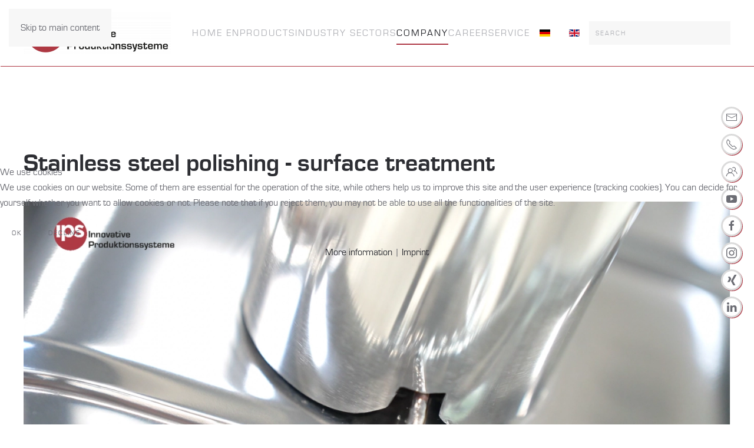

--- FILE ---
content_type: text/html; charset=utf-8
request_url: https://ipstec.de/en/company/news-press/stainless-steel-polishing-surface-treatment
body_size: 9092
content:
<!DOCTYPE html>
<html lang="en-gb" dir="ltr">
    
<head>
<script type="text/javascript">  (function(){    function blockCookies(disableCookies, disableLocal, disableSession){    if(disableCookies == 1){    if(!document.__defineGetter__){    Object.defineProperty(document, 'cookie',{    get: function(){ return ''; },    set: function(){ return true;}    });    }else{    var oldSetter = document.__lookupSetter__('cookie');    if(oldSetter) {    Object.defineProperty(document, 'cookie', {    get: function(){ return ''; },    set: function(v){ if(v.match(/reDimCookieHint\=/) || v.match(/3ff581db3b492d797fbf2f4004a549b5\=/)) {    oldSetter.call(document, v);    }    return true;    }    });    }    }    var cookies = document.cookie.split(';');    for (var i = 0; i < cookies.length; i++) {    var cookie = cookies[i];    var pos = cookie.indexOf('=');    var name = '';    if(pos > -1){    name = cookie.substr(0, pos);    }else{    name = cookie;    } if(name.match(/reDimCookieHint/)) {    document.cookie = name + '=; expires=Thu, 01 Jan 1970 00:00:00 GMT';    }    }    }    if(disableLocal == 1){    window.localStorage.clear();    window.localStorage.__proto__ = Object.create(window.Storage.prototype);    window.localStorage.__proto__.setItem = function(){ return undefined; };    }    if(disableSession == 1){    window.sessionStorage.clear();    window.sessionStorage.__proto__ = Object.create(window.Storage.prototype);    window.sessionStorage.__proto__.setItem = function(){ return undefined; };    }    }    blockCookies(1,1,1);    }()); </script>


        <meta name="viewport" content="width=device-width, initial-scale=1">
        <link rel="icon" href="/images/logo/IPS%20Logo.png" sizes="any">
                <link rel="apple-touch-icon" href="/images/logo/IPS%20Logo.png">
        <meta charset="utf-8">
	<meta name="og:title" content="Stainless steel polishing - surface treatment">
	<meta name="og:type" content="article">
	<meta name="og:image" content="https://ipstec.de/images/company/news%20%20presse/2023/IPS%20-%20Edelstahl%20Polieren%20-%20Oberflachenbehandlung.png">
	<meta name="og:url" content="https://ipstec.de/en/company/news-press/stainless-steel-polishing-surface-treatment">
	<meta name="og:site_name" content="IPS - Innovative Produktionssysteme - Freudenstadt">
	<meta name="author" content="Pasquale Di Santi">
	<meta name="generator" content="Joomla! - Open Source Content Management">
	<title>Stainless steel polishing - surface treatment</title>
	<link href="https://ipstec.de/de/unternehmen/news-presse/edelstahl-polieren-oberflaechenbehandlung" rel="alternate" hreflang="de-DE">
	<link href="https://ipstec.de/en/company/news-press/stainless-steel-polishing-surface-treatment" rel="alternate" hreflang="en-GB">
	<link href="https://ipstec.de/en/component/finder/search?format=opensearch&amp;Itemid=157" rel="search" title="OpenSearch IPS - Innovative Produktionssysteme - Freudenstadt" type="application/opensearchdescription+xml">
<link href="/media/plg_system_itcs_scroll2top/css/plg_scroll2top.css?e06e17" rel="stylesheet">
	<link href="/media/plg_system_itcs_scroll2top/css/ionicons.min.css?e06e17" rel="stylesheet">
	<link href="/media/vendor/joomla-custom-elements/css/joomla-alert.min.css?0.4.1" rel="stylesheet">
	<link href="/plugins/system/cookiehint/css/bw.css?e06e17" rel="stylesheet">
	<link href="/media/system/css/joomla-fontawesome.min.css?4.5.32" rel="preload" as="style" onload="this.onload=null;this.rel='stylesheet'">
	<link href="/templates/yootheme_mytheme/css/theme.12.css?1765105334" rel="stylesheet">
	<link href="/templates/yootheme_mytheme/css/custom.css?4.5.32" rel="stylesheet">
	<link href="/media/mod_languages/css/template.min.css?e06e17" rel="stylesheet">
	<style>
		.snip1452.custom:hover,.scrollToTop.snip1452.custom:hover [class^="fa-"]::before,.scrollToTop.snip1452.custom:hover [class*="fa-"]::before{color: #ae3844;}
		.snip1452.custom:hover:after{border-color: #ae3844;}
		.scrollToTop{right: 20px;bottom: 20px;}
		.scrollToTop.snip1452::after{background-color: transparent;}		
		</style>
	<style>#redim-cookiehint-modal {position: fixed; top: 0; bottom: 0; left: 0; right: 0; z-index: 99998; display: flex; justify-content : center; align-items : center;}</style>
<script src="/media/vendor/jquery/js/jquery.min.js?3.7.1"></script>
	<script src="/media/legacy/js/jquery-noconflict.min.js?504da4"></script>
	<script src="/media/vendor/awesomplete/js/awesomplete.min.js?1.1.7" defer></script>
	<script type="application/json" class="joomla-script-options new">{"joomla.jtext":{"JLIB_JS_AJAX_ERROR_OTHER":"An error has occurred while fetching the JSON data: HTTP %s status code.","JLIB_JS_AJAX_ERROR_PARSE":"A parse error has occurred while processing the following JSON data:<br><code style=\"color:inherit;white-space:pre-wrap;padding:0;margin:0;border:0;background:inherit;\">%s<\/code>","ERROR":"Error","MESSAGE":"Message","NOTICE":"Notice","WARNING":"Warning","JCLOSE":"Close","JOK":"OK","JOPEN":"Open"},"finder-search":{"url":"\/en\/component\/finder\/?task=suggestions.suggest&amp;format=json&amp;tmpl=component&amp;Itemid=157"},"system.paths":{"root":"","rootFull":"https:\/\/ipstec.de\/","base":"","baseFull":"https:\/\/ipstec.de\/"},"csrf.token":"5973c593ee6232ee56f2e58d69dc79d6"}</script>
	<script src="/media/system/js/core.min.js?2cb912"></script>
	<script src="/media/plg_system_itcs_scroll2top/js/plg_scroll2top.js?e06e17" defer></script>
	<script src="/media/com_finder/js/finder.min.js?755761" type="module"></script>
	<script src="/media/system/js/messages.min.js?9a4811" type="module"></script>
	<script src="/templates/yootheme/vendor/assets/uikit/dist/js/uikit.min.js?4.5.32"></script>
	<script src="/templates/yootheme/vendor/assets/uikit/dist/js/uikit-icons-fuse.min.js?4.5.32"></script>
	<script src="/templates/yootheme/js/theme.js?4.5.32"></script>
	<script type="application/ld+json">{"@context":"https://schema.org","@graph":[{"@type":"Organization","@id":"https://ipstec.de/#/schema/Organization/base","name":"IPS - Innovative Produktionssysteme GmbH","url":"https://ipstec.de/","logo":{"@type":"ImageObject","@id":"https://ipstec.de/#/schema/ImageObject/logo","url":"images/home/IPS%20Bildergalerie%20Homepage3.svg","contentUrl":"images/home/IPS%20Bildergalerie%20Homepage3.svg","width":300,"height":150},"image":{"@id":"https://ipstec.de/#/schema/ImageObject/logo"},"sameAs":["https://www.facebook.com/ipstec","https://www.linkedin.com/company/ipstec","https://www.xing.com/pages/ips-innovative-produktionssysteme-gmbh","https://www.youtube.com/channel/UCijCMdEUd5iTidszVy-sQjw"]},{"@type":"WebSite","@id":"https://ipstec.de/#/schema/WebSite/base","url":"https://ipstec.de/","name":"IPS - Innovative Produktionssysteme - Freudenstadt","publisher":{"@id":"https://ipstec.de/#/schema/Organization/base"},"potentialAction":{"@type":"SearchAction","target":"https://ipstec.de/en/component/finder/search?q={search_term_string}&amp;Itemid=157","query-input":"required name=search_term_string"}},{"@type":"WebPage","@id":"https://ipstec.de/#/schema/WebPage/base","url":"https://ipstec.de/en/company/news-press/stainless-steel-polishing-surface-treatment","name":"Stainless steel polishing - surface treatment","isPartOf":{"@id":"https://ipstec.de/#/schema/WebSite/base"},"about":{"@id":"https://ipstec.de/#/schema/Organization/base"},"inLanguage":"en-GB","breadcrumb":{"@id":"https://ipstec.de/#/schema/BreadcrumbList/17"}},{"@type":"Article","@id":"https://ipstec.de/#/schema/com_content/article/169","name":"Stainless steel polishing - surface treatment","headline":"Stainless steel polishing - surface treatment","inLanguage":"en-GB","thumbnailUrl":"images/company/news%20%20presse/2023/IPS%20-%20Edelstahl%20Polieren%20-%20Oberflachenbehandlung.png","image":"images/company/news%20%20presse/2023/IPS%20-%20Edelstahl%20Polieren%20-%20Oberflachenbehandlung.png","isPartOf":{"@id":"https://ipstec.de/#/schema/WebPage/base"}}]}</script>
	<script>(function() {  if (typeof gtag !== 'undefined') {       gtag('consent', 'denied', {         'ad_storage': 'denied',         'ad_user_data': 'denied',         'ad_personalization': 'denied',         'functionality_storage': 'denied',         'personalization_storage': 'denied',         'security_storage': 'denied',         'analytics_storage': 'denied'       });     } })();</script>
	<script>window.yootheme ||= {}; var $theme = yootheme.theme = {"i18n":{"close":{"label":"Close"},"totop":{"label":"Back to top"},"marker":{"label":"Open"},"navbarToggleIcon":{"label":"Open Menu"},"paginationPrevious":{"label":"Previous page"},"paginationNext":{"label":"Next Page"},"searchIcon":{"toggle":"Open Search","submit":"Submit Search"},"slider":{"next":"Next slide","previous":"Previous slide","slideX":"Slide %s","slideLabel":"%s of %s"},"slideshow":{"next":"Next slide","previous":"Previous slide","slideX":"Slide %s","slideLabel":"%s of %s"},"lightboxPanel":{"next":"Next slide","previous":"Previous slide","slideLabel":"%s of %s","close":"Close"}}};</script>
	<!-- floating buttons -->
<div class="uk-position-fixed uk-position-center-right uk-flex uk-flex-column" style="z-index: 10;">

  <a href="/unternehmen/kontakt" class="uk-icon-button uk-margin-right uk-margin-small" uk-icon="mail">
    <span class="icon-title" data-de="Anfrage / Kontakt" data-en="Inquiry / Contact"></span>
  </a>
  <a href="/service" class="uk-icon-button uk-margin-right" uk-icon="receiver">
    <span class="icon-title" data-de="Service Hotline" data-en="Service Hotline"></span>
  </a>
  <a href="/karriere" class="uk-icon-button uk-margin-small" uk-icon="users">
    <span class="icon-title" data-de="Karriere" data-en="Career"></span>
  </a>
  <a href="https://www.youtube.com/channel/UCijCMdEUd5iTidszVy-sQjw" class="uk-icon-button uk-margin-right" uk-icon="youtube" target="_blank">
    <span class="icon-title" data-de="YouTube" data-en="YouTube"></span>
  </a>
  <a href="https://www.facebook.com/ipstec" class="uk-icon-button uk-margin-small" uk-icon="facebook" target="_blank">
    <span class="icon-title" data-de="Facebook" data-en="Facebook"></span>
  </a>
  <a href="https://www.instagram.com/ipstec_gmbh" class="uk-icon-button uk-margin-right" uk-icon="instagram" target="_blank">
    <span class="icon-title" data-de="Instagram" data-en="Instagram"></span>
  </a>
  <a href="https://www.xing.com/pages/ips-innovative-produktionssysteme-gmbh" class="uk-icon-button uk-margin-small" uk-icon="xing" target="_blank">
    <span class="icon-title" data-de="Xing" data-en="Xing"></span>
  </a>
  <a href="https://linkedin.com/company/ipstec" class="uk-icon-button uk-margin-right" uk-icon="linkedin" target="_blank">
    <span class="icon-title" data-de="LinkedIn" data-en="LinkedIn"></span>
  </a>

</div>

<style>
.uk-icon-button {
  position: relative;
  display: flex; /* add flex display */
  flex-direction: row-reverse; /* reverse the column direction */
}

.uk-icon-button .icon-title {
  display: none;
  position: absolute;
  right: calc(100% + 10px); /* adjust the right distance */
  top: 50%;
  transform: translateY(-50%);
  white-space: nowrap;
  text-align: right; /* align the text to the right */
}

.uk-icon-button:hover .icon-title {
  display: inline-block;
    background: white;
    padding:7px;
    font-family: eurostile;
    border-radius:18px;
    border:solid rgba(174, 56, 68, 1);
}
/* Media Query for screens with a width of 600px or less */
@media (max-width: 600px) {
.uk-position-center-right .uk-icon-button {
    display: none; /* Hide the buttons */
  }
</style>


<script>
// JavaScript code to switch between German and English titles based on page language
document.addEventListener("DOMContentLoaded", function() {
  const lang = document.documentElement.lang.toLowerCase(); // Get the current page language
  
  // Loop through all icon titles and set the appropriate language
  const iconTitles = document.querySelectorAll(".icon-title");
  iconTitles.forEach(title => {
    const deTitle = title.getAttribute("data-de");
    const enTitle = title.getAttribute("data-en");
    title.textContent = lang === "de-de" ? deTitle : enTitle;
  });
});
</script>

<!-- zur unterbindung von Rechtsklick (Kopierschutz) -->
<script type="text/javascript">
    document.addEventListener('contextmenu', event => event.preventDefault());
    document.addEventListener('selectstart', event => event.preventDefault());
</script>
	<link href="https://ipstec.de/de/unternehmen/news-presse/edelstahl-polieren-oberflaechenbehandlung" rel="alternate" hreflang="x-default">

    </head>
    <body class="">

        <div class="uk-hidden-visually uk-notification uk-notification-top-left uk-width-auto">
            <div class="uk-notification-message">
                <a href="#tm-main" class="uk-link-reset">Skip to main content</a>
            </div>
        </div>

        
        
        <div class="tm-page">

                        


<header class="tm-header-mobile uk-hidden@m">


        <div uk-sticky show-on-up animation="uk-animation-slide-top" cls-active="uk-navbar-sticky" sel-target=".uk-navbar-container">
    
        <div class="uk-navbar-container">

            <div class="uk-container uk-container-expand">
                <nav class="uk-navbar" uk-navbar="{&quot;align&quot;:&quot;left&quot;,&quot;container&quot;:&quot;.tm-header-mobile &gt; [uk-sticky]&quot;,&quot;boundary&quot;:&quot;.tm-header-mobile .uk-navbar-container&quot;}">

                                        <div class="uk-navbar-left ">

                                                    <a href="https://ipstec.de/en/" aria-label="Back to home" class="uk-logo uk-navbar-item">
    <picture>
<source type="image/webp" srcset="/templates/yootheme/cache/9a/IPS_Logo_schwarz-9af1c07f.webp 250w, /templates/yootheme/cache/63/IPS_Logo_schwarz-6323671c.webp 500w" sizes="(min-width: 250px) 250px">
<img alt loading="eager" src="/templates/yootheme/cache/35/IPS_Logo_schwarz-35716959.png" width="250" height="72">
</picture><picture>
<source type="image/webp" srcset="/templates/yootheme/cache/ac/IPS_Logo_weiss-ac8d350d.webp 250w, /templates/yootheme/cache/04/IPS_Logo_weiss-04d0f1d8.webp 500w" sizes="(min-width: 250px) 250px">
<img class="uk-logo-inverse" alt loading="eager" src="/templates/yootheme/cache/e9/IPS_Logo_weiss-e995c2c9.png" width="250" height="72">
</picture></a>
                        
                        
                        
                    </div>
                    
                    
                                        <div class="uk-navbar-right">

                                                    
                        
                                                    <a uk-toggle href="#tm-dialog-mobile" class="uk-navbar-toggle">

        
        <div uk-navbar-toggle-icon></div>

        
    </a>
                        
                    </div>
                    
                </nav>
            </div>

        </div>

        </div>
    



        <div id="tm-dialog-mobile" uk-offcanvas="container: true; overlay: true" mode="reveal" flip>
        <div class="uk-offcanvas-bar uk-flex uk-flex-column">

                        <button class="uk-offcanvas-close uk-close-large" type="button" uk-close uk-toggle="cls: uk-close-large; mode: media; media: @s"></button>
            
                        <div class="uk-margin-auto-bottom">
                
<div class="uk-grid uk-child-width-1-1" uk-grid>    <div>
<div class="uk-panel" id="module-124">

    
    
<div class="uk-panel mod-languages">

    
    
        <ul class="uk-subnav">
                                            <li >
                    <a style="display: flex !important;" href="/de/unternehmen/news-presse/edelstahl-polieren-oberflaechenbehandlung">
                                                    <img title="Deutsch (Deutschland)" src="/media/mod_languages/images/de_de.gif" alt="Deutsch (Deutschland)">                                            </a>
                </li>
                                                            <li class="uk-active">
                    <a style="display: flex !important;" href="https://ipstec.de/en/company/news-press/stainless-steel-polishing-surface-treatment">
                                                    <img title="English (United Kingdom)" src="/media/mod_languages/images/en_gb.gif" alt="English (United Kingdom)">                                            </a>
                </li>
                                    </ul>

    
    
</div>

</div>
</div>    <div>
<div class="uk-panel" id="module-141">

    
    

    <form id="search-141" action="/en/component/finder/search?Itemid=157" method="get" role="search" class="uk-search js-finder-searchform uk-search-default uk-width-1-1"><span uk-search-icon></span><input name="q" class="js-finder-search-query uk-search-input" placeholder="Search" required aria-label="Search" type="search"><input type="hidden" name="Itemid" value="157"></form>
    

</div>
</div>    <div>
<div class="uk-panel" id="module-143">

    
    
<ul class="uk-nav uk-nav-default uk-nav-divider">
    
	<li class="item-157"><a href="/en/">Home EN</a></li>
	<li class="item-159 uk-parent"><a href="/en/products">Products</a>
	<ul class="uk-nav-sub">

		<li class="item-160 uk-parent"><a href="/en/products/vibratory-finishing">Vibratory finishing</a>
		<ul>

			<li class="item-161"><a href="/en/products/vibratory-finishing/basic-eco-inno">BASIC | ECO | INNO</a></li>
			<li class="item-162"><a href="/en/products/vibratory-finishing/premium">Premium</a></li>
			<li class="item-163"><a href="/en/products/vibratory-finishing/circ-circ-se">CIRC | CIRC SE</a></li>
			<li class="item-164"><a href="/en/products/vibratory-finishing/mitro-mitro-xl">MITRO | MITRO-XL</a></li>
			<li class="item-165"><a href="/en/products/vibratory-finishing/dipo">DIPO</a></li>
			<li class="item-166"><a href="/en/products/vibratory-finishing/kupo">KUPO</a></li>
			<li class="item-167"><a href="/en/products/vibratory-finishing/process-water-technology">Process water technology</a></li>
			<li class="item-168"><a href="/en/products/vibratory-finishing/procedural-means">Procedural means</a></li></ul></li>
		<li class="item-309"><a href="/en/products/induction-solution">Induction Solution</a></li>
		<li class="item-169 uk-parent"><a href="/en/products/painting-technology">Painting technology</a>
		<ul>

			<li class="item-170"><a href="/en/products/painting-technology/painting-processes-and-equipment">Painting processes and equipment</a></li>
			<li class="item-171"><a href="/en/products/painting-technology/paint-stripping-processes-and-systems">Paint stripping processes and systems</a></li></ul></li>
		<li class="item-172 uk-parent"><a href="/en/products/special-machine-engineering">Special machine engineering</a>
		<ul>

			<li class="item-173"><a href="/en/products/special-machine-engineering/machinery-and-plant-engineering">Machinery and plant engineering</a></li>
			<li class="item-174"><a href="/en/products/special-machine-engineering/automation-and-conveyor-technology">Automation and conveyor technology</a></li>
			<li class="item-175"><a href="/en/products/special-machine-engineering/assembly-and-handling-systems">Assembly and handling systems</a></li></ul></li>
		<li class="item-176"><a href="/en/products/services">Services</a></li>
		<li class="item-177"><a href="/en/products/accessories">Accessories</a></li>
		<li class="item-178"><a href="/en/products/your-product">Your product?</a></li></ul></li>
	<li class="item-180"><a href="/en/industry-sectors">Industry sectors</a></li>
	<li class="item-181 uk-active uk-parent"><a href="/en/company">Company</a>
	<ul class="uk-nav-sub">

		<li class="item-182"><a href="/en/company/about-us">About us</a></li>
		<li class="item-183 uk-active"><a href="/en/company/news-press">News &amp; Press</a></li>
		<li class="item-302"><a href="/en/company/media-center">Media Center</a></li>
		<li class="item-184"><a href="/en/company/references">References</a></li>
		<li class="item-304"><a href="/en/company/faq">FAQ - Frequently asked questions</a></li>
		<li class="item-299"><a href="/en/company/suppliers">Suppliers</a></li>
		<li class="item-185"><a href="/en/company/contact">Contact</a></li></ul></li>
	<li class="item-186"><a href="/en/career">Career</a></li>
	<li class="item-187 uk-parent"><a href="/en/service">Service</a>
	<ul class="uk-nav-sub">

		<li class="item-188"><a href="/en/service/innovation-centre">Innovation Centre </a></li>
		<li class="item-189"><a href="/en/service/container-exchange">Container exchange</a></li></ul></li></ul>

</div>
</div></div>
            </div>
            
            
        </div>
    </div>
    
    
    

</header>




<header class="tm-header uk-visible@m">



        <div uk-sticky media="@m" cls-active="uk-navbar-sticky" sel-target=".uk-navbar-container">
    
        <div class="uk-navbar-container uk-navbar-primary">

            <div class="uk-container uk-container-expand">
                <nav class="uk-navbar" uk-navbar="{&quot;align&quot;:&quot;left&quot;,&quot;container&quot;:&quot;.tm-header &gt; [uk-sticky]&quot;,&quot;boundary&quot;:&quot;.tm-header .uk-navbar-container&quot;}">

                                        <div class="uk-navbar-left ">

                                                    <a href="https://ipstec.de/en/" aria-label="Back to home" class="uk-logo uk-navbar-item">
    <picture>
<source type="image/webp" srcset="/templates/yootheme/cache/9a/IPS_Logo_schwarz-9af1c07f.webp 250w, /templates/yootheme/cache/63/IPS_Logo_schwarz-6323671c.webp 500w" sizes="(min-width: 250px) 250px">
<img alt loading="eager" src="/templates/yootheme/cache/35/IPS_Logo_schwarz-35716959.png" width="250" height="72">
</picture><picture>
<source type="image/webp" srcset="/templates/yootheme/cache/ac/IPS_Logo_weiss-ac8d350d.webp 250w, /templates/yootheme/cache/04/IPS_Logo_weiss-04d0f1d8.webp 500w" sizes="(min-width: 250px) 250px">
<img class="uk-logo-inverse" alt loading="eager" src="/templates/yootheme/cache/e9/IPS_Logo_weiss-e995c2c9.png" width="250" height="72">
</picture></a>
                        
                        
                        
                    </div>
                    
                    
                                        <div class="uk-navbar-right">

                                                    
<ul class="uk-navbar-nav" id="module-121">
    
	<li class="item-157"><a href="/en/">Home EN</a></li>
	<li class="item-159 uk-parent"><a href="/en/products">Products</a>
	<div class="uk-drop uk-navbar-dropdown"><div><ul class="uk-nav uk-navbar-dropdown-nav">

		<li class="item-160 uk-parent"><a href="/en/products/vibratory-finishing">Vibratory finishing</a>
		<ul class="uk-nav-sub">

			<li class="item-161"><a href="/en/products/vibratory-finishing/basic-eco-inno">BASIC | ECO | INNO</a></li>
			<li class="item-162"><a href="/en/products/vibratory-finishing/premium">Premium</a></li>
			<li class="item-163"><a href="/en/products/vibratory-finishing/circ-circ-se">CIRC | CIRC SE</a></li>
			<li class="item-164"><a href="/en/products/vibratory-finishing/mitro-mitro-xl">MITRO | MITRO-XL</a></li>
			<li class="item-165"><a href="/en/products/vibratory-finishing/dipo">DIPO</a></li>
			<li class="item-166"><a href="/en/products/vibratory-finishing/kupo">KUPO</a></li>
			<li class="item-167"><a href="/en/products/vibratory-finishing/process-water-technology">Process water technology</a></li>
			<li class="item-168"><a href="/en/products/vibratory-finishing/procedural-means">Procedural means</a></li></ul></li>
		<li class="item-309"><a href="/en/products/induction-solution">Induction Solution</a></li>
		<li class="item-169 uk-parent"><a href="/en/products/painting-technology">Painting technology</a>
		<ul class="uk-nav-sub">

			<li class="item-170"><a href="/en/products/painting-technology/painting-processes-and-equipment">Painting processes and equipment</a></li>
			<li class="item-171"><a href="/en/products/painting-technology/paint-stripping-processes-and-systems">Paint stripping processes and systems</a></li></ul></li>
		<li class="item-172 uk-parent"><a href="/en/products/special-machine-engineering">Special machine engineering</a>
		<ul class="uk-nav-sub">

			<li class="item-173"><a href="/en/products/special-machine-engineering/machinery-and-plant-engineering">Machinery and plant engineering</a></li>
			<li class="item-174"><a href="/en/products/special-machine-engineering/automation-and-conveyor-technology">Automation and conveyor technology</a></li>
			<li class="item-175"><a href="/en/products/special-machine-engineering/assembly-and-handling-systems">Assembly and handling systems</a></li></ul></li>
		<li class="item-176"><a href="/en/products/services">Services</a></li>
		<li class="item-177"><a href="/en/products/accessories">Accessories</a></li>
		<li class="item-178"><a href="/en/products/your-product">Your product?</a></li></ul></div></div></li>
	<li class="item-180"><a href="/en/industry-sectors">Industry sectors</a></li>
	<li class="item-181 uk-active uk-parent"><a href="/en/company">Company</a>
	<div class="uk-drop uk-navbar-dropdown"><div><ul class="uk-nav uk-navbar-dropdown-nav">

		<li class="item-182"><a href="/en/company/about-us">About us</a></li>
		<li class="item-183 uk-active"><a href="/en/company/news-press">News &amp; Press</a></li>
		<li class="item-302"><a href="/en/company/media-center">Media Center</a></li>
		<li class="item-184"><a href="/en/company/references">References</a></li>
		<li class="item-304"><a href="/en/company/faq">FAQ - Frequently asked questions</a></li>
		<li class="item-299"><a href="/en/company/suppliers">Suppliers</a></li>
		<li class="item-185"><a href="/en/company/contact">Contact</a></li></ul></div></div></li>
	<li class="item-186"><a href="/en/career">Career</a></li>
	<li class="item-187 uk-parent"><a href="/en/service">Service</a>
	<div class="uk-drop uk-navbar-dropdown"><div><ul class="uk-nav uk-navbar-dropdown-nav">

		<li class="item-188"><a href="/en/service/innovation-centre">Innovation Centre </a></li>
		<li class="item-189"><a href="/en/service/container-exchange">Container exchange</a></li></ul></div></div></li></ul>

<div class="uk-navbar-item" id="module-127">

    
    
<div class="uk-panel mod-languages">

    
    
        <ul class="uk-subnav">
                                            <li >
                    <a style="display: flex !important;" href="/de/unternehmen/news-presse/edelstahl-polieren-oberflaechenbehandlung">
                                                    <img title="Deutsch (Deutschland)" src="/media/mod_languages/images/de_de.gif" alt="Deutsch (Deutschland)">                                            </a>
                </li>
                                                            <li class="uk-active">
                    <a style="display: flex !important;" href="https://ipstec.de/en/company/news-press/stainless-steel-polishing-surface-treatment">
                                                    <img title="English (United Kingdom)" src="/media/mod_languages/images/en_gb.gif" alt="English (United Kingdom)">                                            </a>
                </li>
                                    </ul>

    
    
</div>

</div>

<div class="uk-navbar-item" id="module-140">

    
    

    <form id="search-140" action="/en/component/finder/search?Itemid=157" method="get" role="search" class="uk-search js-finder-searchform uk-search-navbar"><span uk-search-icon></span><input name="q" class="js-finder-search-query uk-search-input" placeholder="Search" required aria-label="Search" type="search"><input type="hidden" name="Itemid" value="157"></form>
    

</div>

                        
                                                    
                        
                    </div>
                    
                </nav>
            </div>

        </div>

        </div>
    







</header>

            
            

            <main id="tm-main"  class="tm-main uk-section uk-section-default uk-section-large" uk-height-viewport="expand: true">

                                <div class="uk-container">

                    
                            
                
                <div id="system-message-container" aria-live="polite"></div>

                
<article id="article-169" class="uk-article" data-permalink="https://ipstec.de/en/company/news-press/stainless-steel-polishing-surface-treatment" typeof="Article" vocab="https://schema.org/">

    <meta property="name" content="Stainless steel polishing - surface treatment">
    <meta property="author" typeof="Person" content="Pasquale Di Santi">
    <meta property="dateModified" content="2023-10-04T19:56:47+02:00">
    <meta property="datePublished" content="2023-09-18T10:19:02+02:00">
    <meta class="uk-margin-remove-adjacent" property="articleSection" content="News &amp; Press">

    
    
        
                    <h1 property="headline" class="uk-margin-medium-top uk-margin-remove-bottom uk-article-title">
                Stainless steel polishing - surface treatment            </h1>
        
                        
        
        
            
            
    <div class="uk-text-center uk-margin-medium-top" property="image" typeof="ImageObject">
        <meta property="url" content="https://ipstec.de/images/company/news%20%20presse/2023/IPS%20-%20Edelstahl%20Polieren%20-%20Oberflachenbehandlung.png">
                    <picture>
<source type="image/webp" srcset="/templates/yootheme/cache/6c/IPS%20-%20Edelstahl%20Polieren%20-%20Oberflachenbehandlung-6cc126c4.webp 768w, /templates/yootheme/cache/9c/IPS%20-%20Edelstahl%20Polieren%20-%20Oberflachenbehandlung-9c57cff0.webp 1024w, /templates/yootheme/cache/2f/IPS%20-%20Edelstahl%20Polieren%20-%20Oberflachenbehandlung-2ffa52cf.webp 1366w, /templates/yootheme/cache/f7/IPS%20-%20Edelstahl%20Polieren%20-%20Oberflachenbehandlung-f78a5456.webp 1600w, /templates/yootheme/cache/a3/IPS%20-%20Edelstahl%20Polieren%20-%20Oberflachenbehandlung-a31fc07a.webp 1920w, /templates/yootheme/cache/ff/IPS%20-%20Edelstahl%20Polieren%20-%20Oberflachenbehandlung-ff4f3e47.webp 2500w" sizes="(min-width: 2500px) 2500px">
<img loading="lazy" alt="IPS - Edelstahl Polieren - Oberflächenbehandlung" class="left" src="/templates/yootheme/cache/84/IPS%20-%20Edelstahl%20Polieren%20-%20Oberflachenbehandlung-8449810b.png" width="2500" height="1406">
</picture>            </div>

    
            
        
        
                <div  class="uk-margin-medium-top" property="text">

            
                            
<h2>The vibratory finishing technique, also known as the vibration method, is an efficient process for processing and refining workpieces, including stainless steel.</h2>
<h4>Here are five advantages of polishing stainless steel using this technique:</h4>
<ol>
<li><strong>Uniform Finish:</strong> Vibratory finishing ensures a particularly uniform and consistent finish. The machines ensure that all parts of the workpiece are in constant contact with the abrasive, resulting in consistent and even polishing.</li>
<li><strong>Efficiency for Large Quantities:</strong> This method is especially suitable for simultaneously processing large numbers of parts. This makes it a cost-efficient method for industrial applications where large production volumes are involved.</li>
<li><strong>Accessibility to Hard-to-Reach Areas:</strong> The small abrasives used in vibratory finishing can reach difficult-to-access areas, corners, and edges of the workpiece. This is often challenging or impossible with traditional polishing methods.</li>
<li><strong>Extended Lifespan of the Workpiece:</strong> By polishing and removing burrs and irregularities, susceptibility to corrosion and cracking is reduced. This can extend the lifespan of stainless steel and enhance its overall resistance to various influences.</li>
<li><strong>Automatability and Reduced Labor:</strong> Vibratory finishing machines can easily be automated, significantly reducing manual labor. Once the machine is set up and loaded, the process typically runs without constant supervision or human intervention.</li>
</ol>
<p>These advantages make vibratory finishing a preferred method for many industries that produce or refine stainless steel products.</p>
<p><video controls="controls" width="800" height="600">
  <source src="/images/company/news%20%20presse/2023/IPS%20-%20Edelstahl%20Polieren%20-%20Oberflachenbehandlung.mp4" type="video/mp4" /></video></p>             
        </div>
        
        
        
        
        
                
<nav aria-label="Pagination" class="uk-margin-medium">
    <ul class="uk-pagination uk-margin-remove-bottom">
            <li>            <a href="/en/company/news-press/redefining-decoating-the-ips-induction-solution"><span uk-pagination-previous></span> Prev</a>
        </li>    
            <li class="uk-margin-auto-left">        <a href="/en/company/news-press/painting-processes-and-systems-advanced-and-pioneering">Next <span uk-pagination-next></span></a>
        </li>    
    </ul>
</nav>        
        
    
</article>


                
                        
                </div>
                
            </main>

            <div id="module-133" class="builder"><!-- Builder #module-133 --><style class="uk-margin-remove-adjacent">/* abstand im fussbereich -> impressum etc. */ #module-133\#0{padding-left: 20px;padding-right: 0px;}</style>
<div class="uk-section-primary uk-section">
    
        
        
        
            
                                <div class="uk-container">                
                    <div class="uk-grid tm-grid-expand uk-grid-margin" uk-grid>
<div class="uk-width-1-2@m">
    
        
            
            
            
                
                    
<div id="module-133#0">
    <ul class="uk-margin-remove-bottom uk-subnav  uk-subnav-divider" uk-margin>        <li class="el-item ">
    <a class="el-link" href="/en/imprint">Imprint</a></li>
        <li class="el-item ">
    <a class="el-link" href="/en/privacy-policy">Privacy Policy</a></li>
        <li class="el-item ">
    <a class="el-link" href="/en/terms-and-conditions">Terms and Conditions</a></li>
        <li class="el-item ">
    <a class="el-link" href="/en/sitemap?view=html&amp;id=1">Sitemap</a></li>
        <li class="el-item ">
    <a class="el-link" href="/?cookiehint=set">Cookie Settings</a></li>
        </ul>
</div>
                
            
        
    
</div>
<div class="uk-width-1-2@m">
    
        
            
            
            
                
                    
<div class="uk-margin uk-text-right" uk-scrollspy="target: [uk-scrollspy-class];">    <ul class="uk-child-width-auto uk-grid-small uk-flex-inline uk-flex-middle" uk-grid>
            <li class="el-item">
<a class="el-link uk-icon-button" href="https://www.youtube.com/channel/UCijCMdEUd5iTidszVy-sQjw" target="_blank" rel="noreferrer"><span uk-icon="icon: youtube;"></span></a></li>
            <li class="el-item">
<a class="el-link uk-icon-button" href="https://www.facebook.com/ipstec" target="_blank" rel="noreferrer"><span uk-icon="icon: facebook;"></span></a></li>
            <li class="el-item">
<a class="el-link uk-icon-button" href="https://www.instagram.com/ipstec_gmbh" target="_blank" rel="noreferrer"><span uk-icon="icon: instagram;"></span></a></li>
            <li class="el-item">
<a class="el-link uk-icon-button" href="https://www.xing.com/pages/ips-innovative-produktionssysteme-gmbh" target="_blank" rel="noreferrer"><span uk-icon="icon: xing;"></span></a></li>
            <li class="el-item">
<a class="el-link uk-icon-button" href="https://linkedin.com/company/ipstec" target="_blank" rel="noreferrer"><span uk-icon="icon: linkedin;"></span></a></li>
    
    </ul></div>
                
            
        
    
</div></div>
                                </div>                
            
        
    
</div></div>

                        <footer>
                <!-- Builder #footer -->
<div class="uk-section-secondary uk-section uk-padding-remove-top uk-padding-remove-bottom">
    
        
        
        
            
                                <div class="uk-container uk-container-expand">                
                    <div class="uk-grid tm-grid-expand uk-child-width-1-1 uk-grid-margin">
<div class="uk-width-1-1">
    
        
            
            
            
                
                    <div class="uk-panel uk-margin"><h6 style="text-align: center;"><span><br /></span><span>Copyright © <script type="text/javascript">// <![CDATA[
var year = new Date();document.write(year.getFullYear());
// ]]></script> IPS - Innovative Produktionssysteme GmbH. All Right Reserved.</span></h6></div>



    
        <div id="modal-0" class="uk-modal-container uk-flex-top" uk-modal>
            <div class="uk-modal-dialog uk-margin-auto-vertical" >
                                    <button class="uk-modal-close-default" type="button" uk-close></button>
                                <progress id="modal-0modal-progressbar" class="uk-progress uk-width-1-1 uk-margin-remove uk-padding-remove" value="0" max="8"></progress>                <div class="uk-width-1-1 uk-margin-remove uk-padding-remove"><small> Dieses Fenster wird geschlossen in <span id="modal-0closeTimerSeconds">7</span> Sekunden</small></div>                                <div  class="uk-modal-body uk-padding" uk-grid>
                                                        <img data-src="/images/headers/IPS_Weihnachtskarte_2023_Deckblatt_EN_DE_Homepage.png" class="uk-width-1-1" alt="" uk-img>
                                                                <div class="uk-margin-remove uk-width-expand uk-padding-small">
                            <div><h3 style="text-align: center;"><img height="16" width="16" alt="🇬🇧" class="xz74otr" referrerpolicy="origin-when-cross-origin" src="https://static.xx.fbcdn.net/images/emoji.php/v9/t96/1/16/1f1ec_1f1e7.png" style="border: 0px; object-fit: fill; color: #050505; font-family: 'Segoe UI Historic', 'Segoe UI', Helvetica, Arial, sans-serif; font-size: 15px; font-style: normal; font-variant-ligatures: normal; font-variant-caps: normal; font-weight: 400; letter-spacing: normal; text-align: start; text-indent: 0px; text-transform: none; word-spacing: 0px; -webkit-text-stroke-width: 0px; white-space: pre-wrap; background-color: #ffffff; text-decoration-thickness: initial; text-decoration-style: initial; text-decoration-color: initial;" /> We are closed from 21/12/2023 till 05/01/2024.<br /><img height="16" width="16" alt="🇩🇪" class="xz74otr" referrerpolicy="origin-when-cross-origin" src="https://static.xx.fbcdn.net/images/emoji.php/v9/t16/1/16/1f1e9_1f1ea.png" style="border: 0px; object-fit: fill; color: #050505; font-family: 'Segoe UI Historic', 'Segoe UI', Helvetica, Arial, sans-serif; font-size: 15px; font-style: normal; font-variant-ligatures: normal; font-variant-caps: normal; font-weight: 400; letter-spacing: normal; text-align: start; text-indent: 0px; text-transform: none; word-spacing: 0px; -webkit-text-stroke-width: 0px; white-space: pre-wrap; background-color: #ffffff; text-decoration-thickness: initial; text-decoration-style: initial; text-decoration-color: initial;" /> Vom 21.12.2023 bis einschließlich 05.01.2024 haben wir Betriebsruhe.</h3></div>
                        </div>
                                    
        
    
        
                    </div>
                </div>
            </div>

        

                    
                
            
        
    
</div></div>
                                </div>                
            
        
    
</div>            </footer>
            
        </div>

        
        

    
<!-- Scroll to Top -->
<div id="scroll2top" class="scrollToTop snip1452 medium custom" data-scroll="top"><i class="ion-chevron-up"></i></div>
<!-- End Scroll to Top -->

<script type="text/javascript">   function cookiehintsubmitnoc(obj) {     if (confirm("A refusal will affect the functions of the website. Do you really want to decline?")) {       document.cookie = 'reDimCookieHint=-1; expires=0; path=/';       cookiehintfadeOut(document.getElementById('redim-cookiehint-modal'));       return true;     } else {       return false;     }   } </script> <div id="redim-cookiehint-modal">   <div id="redim-cookiehint">     <div class="cookiehead">       <span class="headline">We use cookies</span>     </div>     <div class="cookiecontent">   <p>We use cookies on our website. Some of them are essential for the operation of the site, while others help us to improve this site and the user experience (tracking cookies). You can decide for yourself whether you want to allow cookies or not. Please note that if you reject them, you may not be able to use all the functionalities of the site.</p>    </div>     <div class="cookiebuttons">       <a id="cookiehintsubmit" onclick="return cookiehintsubmit(this);" href="https://ipstec.de/en/company/news-press/stainless-steel-polishing-surface-treatment?rCH=2"         class="btn">Ok</a>           <a id="cookiehintsubmitno" onclick="return cookiehintsubmitnoc(this);" href="https://ipstec.de/en/company/news-press/stainless-steel-polishing-surface-treatment?rCH=-2"           class="btn">Decline</a>          <div class="text-center" id="cookiehintinfo">              <a target="_self" href="/datenschutz">More information</a>                  |                  <a target="_self" href="/impressum">Imprint</a>            </div>      </div>     <div class="clr"></div>   </div> </div>     <script type="text/javascript">        document.addEventListener("DOMContentLoaded", function(event) {         if (!navigator.cookieEnabled){           document.getElementById('redim-cookiehint-modal').remove();         }       });        function cookiehintfadeOut(el) {         el.style.opacity = 1;         (function fade() {           if ((el.style.opacity -= .1) < 0) {             el.style.display = "none";           } else {             requestAnimationFrame(fade);           }         })();       }         function cookiehintsubmit(obj) {         document.cookie = 'reDimCookieHint=1; expires=Mon, 20 Apr 2026 23:59:59 GMT;57; path=/';         cookiehintfadeOut(document.getElementById('redim-cookiehint-modal'));         return true;       }        function cookiehintsubmitno(obj) {         document.cookie = 'reDimCookieHint=-1; expires=0; path=/';         cookiehintfadeOut(document.getElementById('redim-cookiehint-modal'));         return true;       }     </script>  
</body>
</html>


--- FILE ---
content_type: text/css
request_url: https://ipstec.de/templates/yootheme_mytheme/css/custom.css?4.5.32
body_size: -68
content:
@font-face { font-family: eurostile; src: url("../fonts/eurostile.eot"); src: url("../fonts/eurostile.eot?#iefix") format("embedded-opentype"), url("../fonts/eurostile.woff2") format("woff2"), url("../fonts/eurostile.woff") format("woff"), url("../fonts/eurostile.ttf") format("truetype"); font-weight: normal; font-style: normal; }
@font-face { font-family: eurostile-bold; src: url("../fonts/eurostile-bold.eot"); src: url("../fonts/eurostile-bold.eot?#iefix") format("embedded-opentype"), url("../fonts/eurostile-bold.woff2") format("woff2"), url("../fonts/eurostile-bold.woff") format("woff"), url("../fonts/eurostile-bold.ttf") format("truetype"); font-weight: normal; font-style: normal; }
